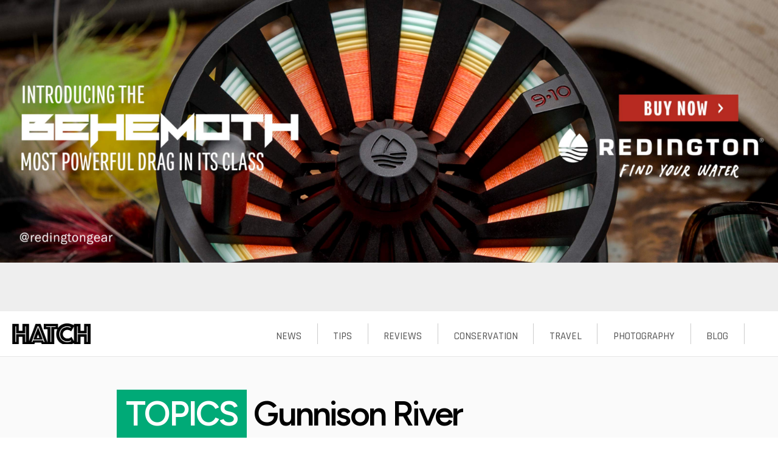

--- FILE ---
content_type: text/html; charset=utf-8
request_url: https://www.hatchmag.com/gunnison-river
body_size: 15192
content:
<!DOCTYPE html>
<!--[if IEMobile 7]><html class="iem7"  lang="en" dir="ltr"><![endif]-->
<!--[if lte IE 6]><html class="lt-ie9 lt-ie8 lt-ie7"  lang="en" dir="ltr"><![endif]-->
<!--[if (IE 7)&(!IEMobile)]><html class="lt-ie9 lt-ie8"  lang="en" dir="ltr"><![endif]-->
<!--[if IE 8]><html class="lt-ie9"  lang="en" dir="ltr"><![endif]-->
<!--[if (gte IE 9)|(gt IEMobile 7)]><!--><html  lang="en" dir="ltr" prefix="content: http://purl.org/rss/1.0/modules/content/ dc: http://purl.org/dc/terms/ foaf: http://xmlns.com/foaf/0.1/ og: http://ogp.me/ns# rdfs: http://www.w3.org/2000/01/rdf-schema# sioc: http://rdfs.org/sioc/ns# sioct: http://rdfs.org/sioc/types# skos: http://www.w3.org/2004/02/skos/core# xsd: http://www.w3.org/2001/XMLSchema#"><!--<![endif]-->

<head>
  <!--[if IE]><![endif]-->
<link rel="dns-prefetch" href="//fonts.googleapis.com" />
<link rel="dns-prefetch" href="//fonts.gstatic.com" />
<link rel="preconnect" href="//fonts.googleapis.com" />
<link rel="preconnect" href="//fonts.gstatic.com" crossorigin="" />
<link rel="dns-prefetch" href="//cdn.jsdelivr.net" />
<link rel="preconnect" href="//cdn.jsdelivr.net" />
<meta charset="utf-8" />
<meta name="generator" content="Drupal 7 (http://drupal.org)" />
<link rel="canonical" href="https://www.hatchmag.com/gunnison-river" />
<link rel="shortlink" href="https://www.hatchmag.com/taxonomy/term/1206" />
<meta property="og:site_name" content="Hatch Magazine - Fly Fishing, etc." />
<meta property="og:title" content="Gunnison River" />
<meta property="og:type" content="article" />
<meta property="og:url" content="https://www.hatchmag.com/gunnison-river" />
<meta name="twitter:card" content="summary" />
<meta name="twitter:url" content="https://www.hatchmag.com/gunnison-river" />
<meta name="twitter:title" content="Gunnison River" />
  <title>TOPICS Gunnison River | Hatch Magazine - Fly Fishing, etc.</title>

      <meta name="MobileOptimized" content="width">
    <meta name="HandheldFriendly" content="true">
    <meta name="viewport" content="width=device-width">
    <meta http-equiv="cleartype" content="on">

  <script>for(var fonts=document.cookie.split("advaggf"),i=0;i<fonts.length;i++){var font=fonts[i].split("="),pos=font[0].indexOf("ont_");-1!==pos&&(window.document.documentElement.className+=" "+font[0].substr(4).replace(/[^a-zA-Z0-9\-]/g,""))}if(void 0!==Storage){fonts=JSON.parse(localStorage.getItem("advagg_fonts"));var current_time=(new Date).getTime();for(var key in fonts)fonts[key]>=current_time&&(window.document.documentElement.className+=" "+key.replace(/[^a-zA-Z0-9\-]/g,""))}</script>
<link type="text/css" rel="stylesheet" href="/sites/default/files/advagg_css/css__9cWqptSUNYq5YedfIwh33VxtugFVWjDdEsblT8GhLKI__iwQqYxBF1SgsHayOn-6Ez4YxLgQuDCkVYxlknHtqd8Y__jYnryiprwUX2GrhH157k9asqjreIaw-H3h45KgBt2Rk.css" media="all" />
<link type="text/css" rel="stylesheet" href="/sites/default/files/advagg_css/css__Lt_R52bozlAoqQerWy-wBiH3L-73iqOC-j-zSYJWfF8__A2dOUzPou41ip_MqS6bLumjZyjkERyOlD_M4rTeHYHk__jYnryiprwUX2GrhH157k9asqjreIaw-H3h45KgBt2Rk.css" media="all" />
<link type="text/css" rel="stylesheet" href="/sites/default/files/advagg_css/css__gsvwvMAoe8QswxXyWUev8P08WtPpb-6nkBxAoPEpNTY__uhU_un9RzYrXSvzWbsiwS3W_e3FZ8rKcVoaQafoSBmU__jYnryiprwUX2GrhH157k9asqjreIaw-H3h45KgBt2Rk.css" media="all" />
<link type="text/css" rel="stylesheet" href="/sites/default/files/advagg_css/css__8G_KhNEQQnr64ryGMSvavmodDUQ7t1rQZk4gl69Ghuo__-VZwo-nOHQ8jOwHBs8iAakXDmGrlSDpOMrchWH61En8__jYnryiprwUX2GrhH157k9asqjreIaw-H3h45KgBt2Rk.css" media="all" />
<link type="text/css" rel="stylesheet" href="/sites/default/files/advagg_css/css__hSIBm4zETtuP0rkXqNXXNlvvzFDoG0RXpkcD3neUMoE__s12-hA5PqVndWEIscoUYSqWo71qfXoRcJgIkxeauuRw__jYnryiprwUX2GrhH157k9asqjreIaw-H3h45KgBt2Rk.css" media="all" />
<link type="text/css" rel="stylesheet" href="/sites/default/files/advagg_css/css__MYl-RVakMLzVFGZ9LKTFxEokh4sB0s8IiATRJmHLpr8__dH0BA1dpd5gF0LbmZpoPOHFfnHs9Le-CTGdV5bHsGdo__jYnryiprwUX2GrhH157k9asqjreIaw-H3h45KgBt2Rk.css" media="all" />
<style>.tb-megamenu.animate .mega>.mega-dropdown-menu,.tb-megamenu.animate.slide .mega>.mega-dropdown-menu>div{transition-delay:.2s;-webkit-transition-delay:.2s;-ms-transition-delay:.2s;-o-transition-delay:.2s;transition-duration:.4s;-webkit-transition-duration:.4s;-ms-transition-duration:.4s;-o-transition-duration:.4s}</style>
  
<!--[if lte IE 9]>
<script src="/sites/default/files/advagg_js/js__2nu-f_-MK33dRIQaWIdLP84wUiGzIZwBgGaMto4f2kY__2pkqXjBO9pMF06nUvX11DkMECNCM7M-5Qm_bWm0bC9k__jYnryiprwUX2GrhH157k9asqjreIaw-H3h45KgBt2Rk.js#ie9-" onload="if(jQuery.isFunction(jQuery.holdReady)){jQuery.holdReady(true);}"></script>
<![endif]-->

<!--[if gt IE 9]>
<script src="/sites/default/files/advagg_js/js__2nu-f_-MK33dRIQaWIdLP84wUiGzIZwBgGaMto4f2kY__2pkqXjBO9pMF06nUvX11DkMECNCM7M-5Qm_bWm0bC9k__jYnryiprwUX2GrhH157k9asqjreIaw-H3h45KgBt2Rk.js#ie10+" defer="defer" onload="if(jQuery.isFunction(jQuery.holdReady)){jQuery.holdReady(true);}"></script>
<![endif]-->

<!--[if !IE]><!-->
<script src="/sites/default/files/advagg_js/js__2nu-f_-MK33dRIQaWIdLP84wUiGzIZwBgGaMto4f2kY__2pkqXjBO9pMF06nUvX11DkMECNCM7M-5Qm_bWm0bC9k__jYnryiprwUX2GrhH157k9asqjreIaw-H3h45KgBt2Rk.js" defer="defer" onload="if(jQuery.isFunction(jQuery.holdReady)){jQuery.holdReady(true);}"></script>
<!--<![endif]-->
<script src="/sites/default/files/advagg_js/js__H5AFmq1RrXKsrazzPq_xPQPy4K0wUKqecPjczzRiTgQ__pvMy9xuoSPQFd66KrT2VKWaMlgLMOpiRiOjd0EZRxs8__jYnryiprwUX2GrhH157k9asqjreIaw-H3h45KgBt2Rk.js" defer="defer" onload="function advagg_mod_1(){advagg_mod_1.count=++advagg_mod_1.count||1;try{if(advagg_mod_1.count<=40){init_drupal_core_settings();advagg_mod_1.count=100}}catch(e){if(advagg_mod_1.count>=40){throw e}else window.setTimeout(advagg_mod_1,1)}}
function advagg_mod_1_check(){if(window.init_drupal_core_settings&&window.jQuery&&window.Drupal){advagg_mod_1()}else window.setTimeout(advagg_mod_1_check,1)};advagg_mod_1_check();"></script>
<script src="/sites/default/files/advagg_js/js__jY3-3CF_aW2-zV7M-ZJG0aboHTCHOpI0LqsoubNNRFI__ejesREnm1g6g1C1vzxgdpPEkJqLOZhnkZRUyolTLKkI__jYnryiprwUX2GrhH157k9asqjreIaw-H3h45KgBt2Rk.js" defer="defer"></script>
<script async="async" src="https://cdn.jsdelivr.net/gh/bramstein/fontfaceobserver@v2.3.0/fontfaceobserver.js"></script>
<script src="/sites/default/files/advagg_js/js__fCruuIeVMFV8Xga1V6YtXH_t4d4qyL1HV2HmXQ1N_Zk__y3uJNjMrk-UUz9riUnY4jl6wIVGTcQKJb32xDfioJfc__jYnryiprwUX2GrhH157k9asqjreIaw-H3h45KgBt2Rk.js" defer="defer" async="async"></script>
<script src="/sites/default/files/advagg_js/js__HxTbhN-HTG8H6pU8ZNTXLhmTeg8fhzG_sbeVLz0gBqU__AdhAFZ5QAk_VrKkFUOCnxJb9ANrhuWlKf15A7QHm14M__jYnryiprwUX2GrhH157k9asqjreIaw-H3h45KgBt2Rk.js" defer="defer" async="async"></script>
<script>function init_drupal_core_settings() {jQuery.extend(Drupal.settings,{"basePath":"\/","pathPrefix":"","ajaxPageState":{"theme":"hatchmag2","theme_token":"aVWKCcanebxmhddSpxW6hi-ZaAnt6td_ZhqS3BVIWDg","jquery_version":"1.10","css":{"modules\/system\/system.base.css":1,"modules\/system\/system.menus.css":1,"modules\/system\/system.messages.css":1,"modules\/system\/system.theme.css":1,"sites\/all\/modules\/comment_notify\/comment_notify.css":1,"modules\/comment\/comment.css":1,"sites\/all\/modules\/date\/date_api\/date.css":1,"modules\/field\/theme\/field.css":1,"sites\/all\/modules\/logintoboggan\/logintoboggan.css":1,"modules\/node\/node.css":1,"sites\/all\/modules\/picture\/picture_wysiwyg.css":1,"modules\/search\/search.css":1,"modules\/user\/user.css":1,"sites\/all\/modules\/views\/css\/views.css":1,"sites\/all\/modules\/ctools\/css\/ctools.css":1,"sites\/all\/modules\/tb_megamenu\/css\/bootstrap.css":1,"sites\/all\/modules\/tb_megamenu\/css\/base.css":1,"sites\/all\/modules\/tb_megamenu\/css\/default.css":1,"sites\/all\/modules\/tb_megamenu\/css\/compatibility.css":1,"sites\/all\/themes\/hatchmag2\/system.menus.css":1,"sites\/all\/themes\/hatchmag2\/system.messages.css":1,"sites\/all\/themes\/hatchmag2\/system.theme.css":1,"sites\/all\/themes\/hatchmag2\/css\/styles.css":1,"sites\/all\/themes\/hatchmag2\/css\/headroom.css":1,"sites\/all\/themes\/hatchmag2\/css\/animate.css":1,"0":1},"js":{"sites\/all\/modules\/waypoints\/waypoints.min.js":1,"sites\/all\/modules\/jquery_update\/replace\/ui\/external\/jquery.cookie.js":1,"sites\/all\/modules\/jquery_update\/replace\/misc\/jquery.form.min.js":1,"sites\/all\/modules\/jquery_update\/js\/jquery_update.js":1,"sites\/all\/modules\/comment_notify\/comment_notify.js":1,"sites\/all\/modules\/views_load_more\/views_load_more.js":1,"sites\/all\/modules\/views\/js\/base.js":1,"misc\/progress.js":1,"sites\/all\/modules\/views\/js\/ajax_view.js":1,"sites\/all\/modules\/tb_megamenu\/js\/tb-megamenu-frontend.js":1,"sites\/all\/modules\/tb_megamenu\/js\/tb-megamenu-touch.js":1,"sites\/all\/themes\/hatchmag2\/js\/webFontLoader.js":1,"sites\/all\/themes\/hatchmag2\/js\/headroom.js\/headroom.js":1,"sites\/all\/themes\/hatchmag2\/js\/headroom-init.js":1,"sites\/all\/themes\/hatchmag2\/js\/collapse-comments.js":1,"sites\/all\/modules\/jquery_update\/replace\/jquery\/1.10\/jquery.min.js":1,"misc\/jquery.once.js":1,"misc\/drupal.js":1,"misc\/ajax.js":1,"https:\/\/cdn.jsdelivr.net\/gh\/bramstein\/fontfaceobserver@v2.3.0\/fontfaceobserver.js":1,"sites\/all\/modules\/picture\/picturefill\/picturefill.min.js":1,"sites\/all\/modules\/picture\/picture.min.js":1,"sites\/all\/modules\/advagg\/advagg_font\/advagg_font.js":1}},"views":{"ajax_path":"\/views\/ajax","ajaxViews":{"views_dom_id:201af1f3b12b43ccf47b59163d5e705c":{"view_name":"taxonomy_term","view_display_id":"page_1","view_args":"1206","view_path":"taxonomy\/term\/1206","view_base_path":"taxonomy\/term\/%","view_dom_id":"201af1f3b12b43ccf47b59163d5e705c","pager_element":"0"}}},"advagg_font":{"helvetica-neue":"Helvetica Neue","crimson-text":"Crimson Text","courier-new":"Courier New","bebas-neue":"Bebas Neue","unica-one":"Unica One","rajdhani":"Rajdhani","figtree":"Figtree"},"advagg_font_storage":1,"advagg_font_cookie":1,"advagg_font_no_fout":0}); 
if(jQuery.isFunction(jQuery.holdReady)){jQuery.holdReady(false);}} if(window.jQuery && window.Drupal){init_drupal_core_settings();}</script>
      <!--[if lt IE 9]>
    <script src="/sites/all/themes/zen/js/html5-respond.js"></script>
    <![endif]-->
      <!--<script src="//use.typekit.net/ftk5ubm.js"></script>-->
<!--<script>try{Typekit.load();}catch(e){}</script>-->
<script>
// Load GPT
 var googletag = googletag || {};
 googletag.cmd = googletag.cmd || [];
 (function(){
   var gads = document.createElement('script');
   gads.async = true;
   var useSSL = 'https:' == document.location.protocol;
   gads.src = (useSSL ? 'https:' : 'http:') +
       '//www.googletagservices.com/tag/js/gpt.js';
   var node = document.getElementsByTagName('script')[0];
   node.parentNode.insertBefore(gads, node);
   })();
</script>
<script>
    var prologueSlot;
    var chapterSlot1;
    var chapterSlot2;
//    var leaderboardSlot;
//    var rectangleSlot;
//    var halfpageSlot;

    googletag.cmd.push(function() {
    /*
     var mapping = googletag.sizeMapping().
    addSize([980, 450], [1600, 540]).
    addSize([0, 0], [420, 530]).
    build();


    leaderboardSlot = googletag.defineSlot('/14439547/HATCHMAG_ATF_LEADERBOARD', [[1600, 540], [420, 530]], 'leaderboard').
    //setTargeting("type", "infinitescroll").
    defineSizeMapping(mapping).
    addService(googletag.pubads());
     */

    prologueSlot = googletag.defineSlot('/14439547/HATCHMAG_ATF_PROLOGUE', ['fluid'], 'prologue').
    addService(googletag.pubads());

    chapterSlot1 = googletag.defineSlot('/14439547/HATCHMAG_CHAPTER1', ['fluid'], 'chapter1').
    addService(googletag.pubads());

    chapterSlot2 = googletag.defineSlot('/14439547/HATCHMAG_CHAPTER2', ['fluid'], 'chapter2').
    addService(googletag.pubads());

//    rectangleSlot = googletag.defineSlot('/14439547/HATCHMAG_ATF_RECTANGLE', [300, 250], 'rectangle').
//    addService(googletag.pubads());

//    halfpageSlot = googletag.defineSlot('/14439547/HATCHMAG_ATF_HALFPAGE', [300, 600], 'halfpage').
//    addService(googletag.pubads());


    // Infinite scroll requires SRA
    googletag.pubads().enableSingleRequest();

    // Disable initial load, we will use refresh() to fetch ads.
    // Calling this function means that display() calls just
    // register the slot as ready, but do not fetch ads for it.
    googletag.pubads().disableInitialLoad();

    // Enable services
    googletag.enableServices();
 });

// Function to generate unique names for slots
var nextSlotId = 1;
function generateNextSlotName() {
    var id = nextSlotId++;
    return 'adslot' + id;
}

// create array for storing virtual pageview triggers
// so we can be sure we only send them once
var pvTriggers = new Array();

</script>
<!-- analytics START -->
<script>
  (function(i,s,o,g,r,a,m){i['GoogleAnalyticsObject']=r;i[r]=i[r]||function(){
        (i[r].q=i[r].q||[]).push(arguments)},i[r].l=1*new Date();a=s.createElement(o),
              m=s.getElementsByTagName(o)[0];a.async=1;a.src=g;m.parentNode.insertBefore(a,m)
                })(window,document,'script','//www.google-analytics.com/analytics.js','ga');

  ga('create', 'UA-1029401-13', 'auto');
  ga('send', 'pageview');

</script>
<!-- analytics END -->
<script defer id="mcjs">!function(c,h,i,m,p){m=c.createElement(h),p=c.getElementsByTagName(h)[0],m.async=1,m.src=i,p.parentNode.insertBefore(m,p)}(document,"script","https://chimpstatic.com/mcjs-connected/js/users/ad1f0976aca30576e51337a51/bfb86fc78631631c238cbe24b.js");</script>
</head>
<body class="html not-front not-logged-in no-sidebars page-taxonomy page-taxonomy-term page-taxonomy-term- page-taxonomy-term-1206 section-gunnison-river page-views" >
      <p id="skip-link">
      <a href="#main-menu" class="element-invisible element-focusable">Jump to navigation</a>
    </p>
      
<div id="page">
  <header class="header" id="header" role="banner" rel="mod">
    <!--<div id="leaderboard" class="ad-leaderboard"></div>-->
    <div class="ad-prologue"><img src="/images/ads/prologue-ex3.jpg" /></div>
    
    
        
  </header>

  <div id="main">
                         <div id="content" class="column" role="main">
                  <a id="main-content"></a>
                    <h1 class="page__title title" id="page-title"><span>TOPICS</span> Gunnison River</h1>
                 <div class="page-body">
                              


<div class="view view-taxonomy-term view-id-taxonomy_term view-display-id-page_1 taxonomy-term view-dom-id-201af1f3b12b43ccf47b59163d5e705c">
        
  
  
      <div class="view-content">
        <div class="views-row views-row-1 views-row-odd views-row-first">
      
  <div class="views-field views-field-field-image">        <div class="field-content"><a href="/articles/4-underrated-western-trout-towns/7716105"><img typeof="foaf:Image" src="https://www.hatchmag.com/sites/default/files/styles/medium/public/field/image/35064416024_7f9117b955_o.jpg?itok=ghSx-Nsd" width="220" height="147" alt="Lower Green River Lake" title="Lower Green River Lake near Pinedale, Wyoming (photo: Bridger Teton National Forest)." /></a></div>  </div>  
  <div class="views-field views-field-title">        <span class="field-content"><a href="/articles/4-underrated-western-trout-towns/7716105">4 underrated Western trout towns</a></span>  </div>  
  <div class="views-field views-field-field-subtitle">        <div class="field-content"><a href="/articles/4-underrated-western-trout-towns/7716105">These fishy gems are too often overlooked by traveling anglers</a></div>  </div>  </div>
  <div class="views-row views-row-2 views-row-even">
      
  <div class="views-field views-field-field-image">        <div class="field-content"><a href="/articles/lake-trout-underappreciated-target-fly-anglers/7715755"><img typeof="foaf:Image" src="https://www.hatchmag.com/sites/default/files/styles/medium/public/field/image/PXL_20230622_190227398.PORTRAIT.jpg?itok=xXi_Aau-" width="220" height="124" alt="lake trout" title="Photo: Chris Hunt" /></a></div>  </div>  
  <div class="views-field views-field-title">        <span class="field-content"><a href="/articles/lake-trout-underappreciated-target-fly-anglers/7715755">Lake trout: An underappreciated target for fly anglers</a></span>  </div>  
  <div class="views-field views-field-field-subtitle">        <div class="field-content"><a href="/articles/lake-trout-underappreciated-target-fly-anglers/7715755">Fly anglers should take another look at the oft-maligned lake trout</a></div>  </div>  </div>
  <div class="views-row views-row-3 views-row-odd views-row-last">
      
  <div class="views-field views-field-field-image">        <div class="field-content"><a href="/articles/gold-medal-fisheries-take-booby-prize-access/7715638"><img typeof="foaf:Image" src="https://www.hatchmag.com/sites/default/files/styles/medium/public/field/image/IMG_3853.jpg?itok=LV7Vagq6" width="220" height="165" alt="gunnison river fly fishing colorado" title="Photo: Justin Forman" /></a></div>  </div>  
  <div class="views-field views-field-title">        <span class="field-content"><a href="/articles/gold-medal-fisheries-take-booby-prize-access/7715638">Gold medal fisheries take the booby prize for access</a></span>  </div>  
  <div class="views-field views-field-field-subtitle">        <div class="field-content"><a href="/articles/gold-medal-fisheries-take-booby-prize-access/7715638">The Gunnison and Taylor Rivers, recently designated as gold medal fisheries, suffer from significant access issues</a></div>  </div>  </div>
    </div>
  
  
  
  
  
  
</div><div id="block-block-31" class="block block-block mailchimp-signup-nodefooter last even">

      
  <!-- Begin Mailchimp Signup Form --><link href="//cdn-images.mailchimp.com/embedcode/classic-10_7.css" rel="stylesheet" type="text/css" /><style type="text/css">
<!--/*--><![CDATA[/* ><!--*/

@import url('https://fonts.googleapis.com/css2?family=Bebas+Neue&family=Libre+Barcode+128+Text&family=Unica+One&display=swap');
	#mc_embed_signup{background:#fff; clear:left; font:14px Helvetica,Arial,sans-serif; }
	/* Add your own Mailchimp form style overrides in your site stylesheet or in this style block.
	   We recommend moving this block and the preceding CSS link to the HEAD of your HTML file. */

#mce-error-response { 
  display: none !important;
  height: 0px !important;
  margin-left: -9000px;
}

.mc_embed_signup_container {
  margin-top: 30px;
  margin-bottom: 60px;
  border-width: 14px 0px 0px 0px;
  border-style: solid;
  border-color:  #000;
  background-color: #fafafa !important;
}

#mc_embed_signup, #mc_embed_signup form {
  padding: 0px !important;
  margin: 0px !important;
}

#mc_embed_signup h1, #mc_embed_signup h2, #mc_embed_signup h3, #mc_embed_signup h4, #mc_embed_signup .mc-field-group, #mc_embed_signup .threedollar {
  padding: 0px 2% 5px 2%;
  margin: 0px;
  line-height: 1em;
  font-family: 'Unica One', serif !important;
  text-transform: uppercase;
  background-color: #fafafa !important;
  font-weight: 400;
}

#mc_embed_signup .threedollar .dollarsign {
  font-size: 8rem;
  line-height: 1.8em;
  vertical-align: top;
}

#mc_embed_signup a.subscribe {
    background-color: #fff;
    color: #000;
    border: 1px solid black;
    border-radius: 0px;
}

#mc_embed_signup .threedollar {
  margin-top: 20px;
  padding-top: 5px;
  padding-bottom: 0px;
  color: black;
  font-size: 15em;
  font-family: 'Bebas Neue', helvetica !important;
  float: right;
}

#mc_embed_signup h1 {
  display: inline-block !important;
  color: black !important;
  font-size: 2em !important;
  font-family: 'Libre Barcode 128 Text', helvetica !important;
}

#mc_embed_signup h2 {
  padding-top: 5px !important;
  padding-bottom: 0px !important;
  color: black !important;
  font-size: 3em !important;
  font-family: 'Bebas Neue', helvetica !important;
  padding: 0px 2% 5px 2% !important;
  margin: 0px !important;
  font-weight: 400 !important;
}

#mc_embed_signup h3 {
  color: #333 !important;
  font-size: 2em !important;
}

#mc_embed_signup h4 {
  color: #666 !important;
  font-size: 1.5em !important;
}

#mc_embed_signup {
  margin-top: -14px !important;
  width: 85% !important;
  background-color: transparent !important;
  margin-left: 3% !important;
}

.mc-field-group input {
  border-radius: 0px !important;
  border-color: #222 !important;
  height: 35px !important;
  clear: none !important;
  float: left;
}

.mc-field-group input.email {
  width: 50% !important;
}

.mc-field-group input.subscribe {
    width: 120px !important;
    margin-left: 4px !important;
    padding-right: 5px !important;
    line-height: 16px !important;
    float: left !important;
    border: 1px solid #111 !important;
    border-radius: 0px !important;
    background-color: #fff !important;
    color: black !important;
}


/*--><!]]>*/
</style><div class="mc_embed_signup_container">
<div id="mc_embed_signup">
<form action="https://hatchmag.us3.list-manage.com/subscribe/post?u=ad1f0976aca30576e51337a51&amp;id=deff4c33ec&amp;SIGNUP=node_footer_join" method="post" id="mc-embedded-subscribe-form" name="mc-embedded-subscribe-form" class="validate" target="_blank" novalidate="">
<div id="mc_embed_signup_scroll">
<div class="threedollar"><span class="dollarsign">$</span>3</div>
<h1>HATCH MAGAZINE</h1>
<h2>Enjoying your reading?</h2>
<h3>Support from readers like you helps make our award-winning content possible.</h3>
<h4>Become a Hatch Magazine sustainer for as little as $3.</h4>
<div class="mc-field-group">
	<a href="https://www.hatchmag.com/become-hatch-magazine-sustainer?utm_source=hatchmag&amp;utm_medium=callout&amp;utm_campaign=3dollar_nodefooter" target="_blank" name="subscribe" id="mc-embedded-subscribe" class="button subscribe">→  SHOW ME HOW</a>
       </div>
<div id="mce-responses" class="clear">
<div class="response" id="mce-error-response" style="display:none"></div>
<div class="response" id="mce-success-response" style="display:none"></div>
</div>
<!-- real people should not fill this in and expect good things - do not remove this or risk form bot signups--><div style="position: absolute; left: -5000px;" aria-hidden="true"><input type="text" name="b_ad1f0976aca30576e51337a51_deff4c33ec" tabindex="-1" value="" /></div>
</div>
</form>
</div>
</div>
<!--End mc_embed_signup-->
</div>
            </div>
    </div>

    <div id="navigation">

      
        <div class="region region-navigation">
    <div id="block-tb-megamenu-main-menu" class="block block-tb-megamenu first last odd">

      
  <div  data-duration="400" data-delay="200" id="tb-megamenu-main-menu" class="tb-megamenu tb-megamenu-main-menu animate fading">
      <button data-target=".nav-collapse" data-toggle="collapse" class="btn btn-navbar tb-megamenu-button" type="button">
      <i class="fa fa-reorder"></i>
    </button>
    <div class="nav-collapse ">
    <ul  class="tb-megamenu-nav nav level-0 items-9">
  <li  data-id="1394" data-level="1" data-type="menu_item" data-class="" data-xicon="" data-caption="" data-alignsub="" data-group="0" data-hidewcol="0" data-hidesub="0" class="tb-megamenu-item level-1 mega">
  <a href="/search"  title="Search the hatchmag.com archives." class="fa fa-search" style="font-family: FontAwesome !important">
        
    &nbsp;          </a>
  </li>

<li  data-id="709" data-level="1" data-type="menu_item" data-class="" data-xicon="" data-caption="" data-alignsub="justify" data-group="0" data-hidewcol="1" data-hidesub="0" class="tb-megamenu-item level-1 mega mega-align-justify sub-hidden-collapse dropdown">
  <a href="/blog"  class="dropdown-toggle" title="the hatch mag blog">
        
    BLOG          </a>
  <div  data-class="droprow" data-width="" class="tb-megamenu-submenu droprow dropdown-menu mega-dropdown-menu nav-child">
  <div class="mega-dropdown-inner">
    <div  class="tb-megamenu-row row-fluid">
  <div  data-showblocktitle="1" data-class="" data-width="6" data-hidewcol="" id="tb-megamenu-column-1" class="tb-megamenu-column span6  mega-col-nav">
  <div class="tb-megamenu-column-inner mega-inner clearfix">
        <div  data-type="block" data-block="views--megamenu_views-block_10" class="tb-megamenu-block tb-block tb-megamenu-block">
  <div class="block-inner">
    <div id="block-views-megamenu-views-block-10" class="block block-views first odd">

        <h2 class="block__title block-title">Latest Blog Post</h2>
    
  <div class="view view-megamenu-views view-id-megamenu_views view-display-id-block_10 megamenu-latest view-dom-id-0e514e4edbd3cd8bd2b4b709b7a7f97a">
        
  
  
      <div class="view-content">
        <div class="views-row views-row-1 views-row-odd views-row-first views-row-last">
      
  <div class="views-field views-field-field-image">        <div class="field-content"><a href="/blog/bedazzled-angler/7716215"><img typeof="foaf:Image" src="https://www.hatchmag.com/sites/default/files/styles/gallery_small/public/DSCF6859-2.jpg?itok=5EldM0W7" width="300" height="200" alt="car fly fishing stickers" title="Photo: Clark Adams." /></a></div>  </div>  
  <div class="views-field views-field-title">        <span class="field-content"><a href="/blog/bedazzled-angler/7716215">The bedazzled angler</a></span>  </div>  
  <div class="views-field views-field-body">        <div class="field-content"><p>They sit in a forgotten drawer in my tying desk, intermingling with odd-sized hooks, old fly boxes, and other ephemera that have eddied into this backwater over time. Some...</div>  </div>  
  <div class="views-field views-field-view-node">        <span class="field-content"><a href="/blog/bedazzled-angler/7716215">view blog post</a></span>  </div>  </div>
    </div>
  
  
  
  
  
  
</div>
</div>
  </div>
</div>
  </div>
</div>

<div  data-showblocktitle="1" data-class="" data-width="3" data-hidewcol="" id="tb-megamenu-column-2" class="tb-megamenu-column span3  mega-col-nav">
  <div class="tb-megamenu-column-inner mega-inner clearfix">
        <div  data-type="block" data-block="views--megamenu_views-block_11" class="tb-megamenu-block tb-block tb-megamenu-block">
  <div class="block-inner">
    <div id="block-views-megamenu-views-block-11" class="block block-views even">

        <h2 class="block__title block-title">More Blog Posts</h2>
    
  <div class="view view-megamenu-views view-id-megamenu_views view-display-id-block_11 megamenu-more view-dom-id-5cbb49b6db30745ca5c22672a8683d02">
        
  
  
      <div class="view-content">
      <table class="views-view-grid cols-4">
  
  <tbody>
          <tr class="row-1 row-first row-last">
                  <td class="col-1 col-first">
              
  <div class="views-field views-field-field-image">        <div class="field-content"><a href="/blog/water-we-are-talking-about/7716187"><img typeof="foaf:Image" src="https://www.hatchmag.com/sites/default/files/styles/gallery_thumbnail/public/26996619109_206352c458_o.jpg?itok=90vgkFBZ" width="110" height="110" alt="lolo national forest" title="Lolo National Forest in Montana (photo: Aubree Benson / cc2.0)." /></a></div>  </div>  
  <div class="views-field views-field-title">        <span class="field-content"><a href="/blog/water-we-are-talking-about/7716187">This is water we are talking about</a></span>  </div>          </td>
                  <td class="col-2 col-last">
              
  <div class="views-field views-field-field-image">        <div class="field-content"><a href="/blog/get-stand/7716178"><img typeof="foaf:Image" src="https://www.hatchmag.com/sites/default/files/styles/gallery_thumbnail/public/_MG_7308.jpg?itok=aLMcZ3M0" width="110" height="110" alt="deschutes river oregon - steelhead fishing" title="Photo: Chad Shmukler." /></a></div>  </div>  
  <div class="views-field views-field-title">        <span class="field-content"><a href="/blog/get-stand/7716178">Get up, stand up</a></span>  </div>          </td>
              </tr>
      </tbody>
</table>
    </div>
  
  
  
  
  
  
</div>
</div>
  </div>
</div>
  </div>
</div>

<div  data-showblocktitle="1" data-class="" data-width="3" data-hidewcol="" id="tb-megamenu-column-3" class="tb-megamenu-column span3  mega-col-nav">
  <div class="tb-megamenu-column-inner mega-inner clearfix">
        <div  data-type="block" data-block="views--megamenu_views-block_20" class="tb-megamenu-block tb-block tb-megamenu-block">
  <div class="block-inner">
    <div id="block-views-megamenu-views-block-20" class="block block-views odd">

        <h2 class="block__title block-title">From the Archives</h2>
    
  <div class="view view-megamenu-views view-id-megamenu_views view-display-id-block_20 megamenu-archive view-dom-id-b9b402f5f3890afd17e823457eece4b2">
        
  
  
      <div class="view-content">
      <table class="views-view-grid cols-4">
  
  <tbody>
          <tr class="row-1 row-first row-last">
                  <td class="col-1 col-first">
              
  <div class="views-field views-field-field-image">        <div class="field-content"><a href="/blog/faster-isnt-always-better-even-flats/7716069"><img typeof="foaf:Image" src="https://www.hatchmag.com/sites/default/files/styles/gallery_thumbnail/public/_MG_5103.jpg?itok=0AmOkJR2" width="110" height="110" alt="bahamas flats fishing" title="Photo: Chad Shmukler" /></a></div>  </div>  
  <div class="views-field views-field-title">        <span class="field-content"><a href="/blog/faster-isnt-always-better-even-flats/7716069">Faster isn&#039;t always better, even on the flats</a></span>  </div>          </td>
                  <td class="col-2 col-last">
              
  <div class="views-field views-field-field-image">        <div class="field-content"><a href="/blog/have-we-taken-our-love-native-trout-too-far/7715867"><img typeof="foaf:Image" src="https://www.hatchmag.com/sites/default/files/styles/gallery_thumbnail/public/0E7A0489.jpg?itok=uAmy0hOj" width="110" height="110" alt="dark sided brown trout" title="A wild, wonderful brown trout swimming in non-native waters (photo: Chad Shmukler)." /></a></div>  </div>  
  <div class="views-field views-field-title">        <span class="field-content"><a href="/blog/have-we-taken-our-love-native-trout-too-far/7715867">Have we taken our love for native trout too far?</a></span>  </div>          </td>
              </tr>
      </tbody>
</table>
    </div>
  
  
  
  
  
  
</div>
</div>
  </div>
</div>
  </div>
</div>
</div>
  </div>
</div>
</li>

<li  data-id="711" data-level="1" data-type="menu_item" data-class="" data-xicon="" data-caption="" data-alignsub="justify" data-group="0" data-hidewcol="1" data-hidesub="0" class="tb-megamenu-item level-1 mega mega-align-justify sub-hidden-collapse dropdown">
  <a href="/photography"  class="dropdown-toggle" title="fly fishing photography">
        
    PHOTOGRAPHY          </a>
  <div  data-class="droprow" data-width="" class="tb-megamenu-submenu droprow dropdown-menu mega-dropdown-menu nav-child">
  <div class="mega-dropdown-inner">
    <div  class="tb-megamenu-row row-fluid">
  <div  data-showblocktitle="1" data-class="" data-width="6" data-hidewcol="1" id="tb-megamenu-column-4" class="tb-megamenu-column span6  mega-col-nav  hidden-collapse">
  <div class="tb-megamenu-column-inner mega-inner clearfix">
        <div  data-type="block" data-block="views--megamenu_views-menu_latest" class="tb-megamenu-block tb-block tb-megamenu-block">
  <div class="block-inner">
    <div id="block-views-megamenu-views-menu-latest" class="block block-views even">

        <h2 class="block__title block-title">Latest Photography</h2>
    
  <div class="view view-megamenu-views view-id-megamenu_views view-display-id-menu_latest megamenu-latest view-dom-id-f840734b649d5fb7cd5712f1a46f81ef">
        
  
  
      <div class="view-content">
        <div class="views-row views-row-1 views-row-odd views-row-first views-row-last">
      
  <div class="views-field views-field-field-image-lrg">        <div class="field-content"></div>  </div>  
  <div class="views-field views-field-field-short-title latest-title">        <div class="field-content"></div>  </div>  
  <div class="views-field views-field-body">        <div class="field-content"><p><em>Words: Todd Tanner.   Images: Tim Romano and Jeremy Roberts.</em></p>
<p>There are days when I’m not convinced our society can tell the difference between a blessing...</div>  </div>  
  <div class="views-field views-field-view-node">        <span class="field-content"><a href="/articles/year-school-trout/7715673">view gallery</a></span>  </div>  </div>
    </div>
  
  
  
  
  
  
</div>
</div>
  </div>
</div>
  </div>
</div>

<div  data-showblocktitle="1" data-class="" data-width="3" data-hidewcol="" id="tb-megamenu-column-5" class="tb-megamenu-column span3  mega-col-nav">
  <div class="tb-megamenu-column-inner mega-inner clearfix">
        <div  data-type="block" data-block="views--megamenu_views-block_2" class="tb-megamenu-block tb-block tb-megamenu-block">
  <div class="block-inner">
    <div id="block-views-megamenu-views-block-2" class="block block-views odd">

        <h2 class="block__title block-title">More Photography</h2>
    
  <div class="view view-megamenu-views view-id-megamenu_views view-display-id-block_2 megamenu-more view-dom-id-76c1adddf4c67d6220405bc9d38478a5">
        
  
  
      <div class="view-content">
      <table class="views-view-grid cols-4">
  
  <tbody>
          <tr class="row-1 row-first row-last">
                  <td class="col-1 col-first">
              
  <div class="views-field views-field-field-image-lrg">        <div class="field-content"></div>  </div>  
  <div class="views-field views-field-field-short-title">        <div class="field-content"></div>  </div>          </td>
                  <td class="col-2 col-last">
              
  <div class="views-field views-field-field-image-lrg">        <div class="field-content"></div>  </div>  
  <div class="views-field views-field-field-short-title">        <div class="field-content"></div>  </div>          </td>
              </tr>
      </tbody>
</table>
    </div>
  
  
  
  
  
  
</div>
</div>
  </div>
</div>
  </div>
</div>

<div  data-showblocktitle="1" data-class="" data-width="3" data-hidewcol="" id="tb-megamenu-column-6" class="tb-megamenu-column span3  mega-col-nav">
  <div class="tb-megamenu-column-inner mega-inner clearfix">
        <div  data-type="block" data-block="views--megamenu_views-block_14" class="tb-megamenu-block tb-block tb-megamenu-block">
  <div class="block-inner">
    <div id="block-views-megamenu-views-block-14" class="block block-views even">

        <h2 class="block__title block-title">From the Archives</h2>
    
  <div class="view view-megamenu-views view-id-megamenu_views view-display-id-block_14 megamenu-archive view-dom-id-8715d18b59a687f3e2dee43be1f6aa5b">
        
  
  
      <div class="view-content">
      <table class="views-view-grid cols-4">
  
  <tbody>
          <tr class="row-1 row-first row-last">
                  <td class="col-1 col-first">
              
  <div class="views-field views-field-field-image-lrg">        <div class="field-content"></div>  </div>  
  <div class="views-field views-field-field-short-title">        <div class="field-content"></div>  </div>          </td>
                  <td class="col-2 col-last">
              
  <div class="views-field views-field-field-image-lrg">        <div class="field-content"><a href="/photo/missouri-river-rowdies"><img typeof="foaf:Image" src="https://www.hatchmag.com/sites/default/files/styles/gallery_thumbnail/public/missouri-river-rowdies-999.jpg?itok=oF-wMe9Y" width="110" height="110" alt="" /></a></div>  </div>  
  <div class="views-field views-field-field-short-title">        <div class="field-content"><a href="/photo/missouri-river-rowdies">Missouri River Rowdies</a></div>  </div>          </td>
              </tr>
      </tbody>
</table>
    </div>
  
  
  
  
  
  
</div>
</div>
  </div>
</div>
  </div>
</div>
</div>
  </div>
</div>
</li>

<li  data-id="1609" data-level="1" data-type="menu_item" data-class="" data-xicon="" data-caption="" data-alignsub="justify" data-group="0" data-hidewcol="1" data-hidesub="0" class="tb-megamenu-item level-1 mega mega-align-justify sub-hidden-collapse dropdown">
  <a href="/travel"  class="dropdown-toggle">
        
    TRAVEL          </a>
  <div  data-class="droprow" data-width="" class="tb-megamenu-submenu droprow dropdown-menu mega-dropdown-menu nav-child">
  <div class="mega-dropdown-inner">
    <div  class="tb-megamenu-row row-fluid">
  <div  data-showblocktitle="1" data-class="" data-width="6" data-hidewcol="" id="tb-megamenu-column-7" class="tb-megamenu-column span6  mega-col-nav">
  <div class="tb-megamenu-column-inner mega-inner clearfix">
        <div  data-type="block" data-block="views--megamenu_views-block_12" class="tb-megamenu-block tb-block tb-megamenu-block">
  <div class="block-inner">
    <div id="block-views-megamenu-views-block-12" class="block block-views odd">

        <h2 class="block__title block-title">Latest Travel</h2>
    
  <div class="view view-megamenu-views view-id-megamenu_views view-display-id-block_12 megamenu-latest view-dom-id-7b1d5921b57580ba844576747a25cece">
        
  
  
      <div class="view-content">
        <div class="views-row views-row-1 views-row-odd views-row-first views-row-last">
      
  <div class="views-field views-field-field-image">        <div class="field-content"><a href="/articles/fall-fly-fishing-patagonia/7716226"><img typeof="foaf:Image" src="https://www.hatchmag.com/sites/default/files/styles/gallery_small/public/field/image/0Q1B0079_0_0.jpg?itok=jZCBgGR3" width="300" height="200" alt="Fall on Argentina&#039;s Rio Traful" title="Fall on Argentina&#039;s Rio Traful (photo: Chad Shmukler)." /></a></div>  </div>  
  <div class="views-field views-field-title">        <span class="field-content"><a href="/articles/fall-fly-fishing-patagonia/7716226">Fall fly fishing in Patagonia</a></span>  </div>  
  <div class="views-field views-field-body">        <span class="field-content"><p>As I get a little older and spend more time traveling to fish for trout (which might seem silly, seeing as how I live in one of the troutiest corners of the country), I’m...</span>  </div>  
  <div class="views-field views-field-view-node">        <span class="field-content"><a href="/articles/fall-fly-fishing-patagonia/7716226">view article</a></span>  </div>  </div>
    </div>
  
  
  
  
  
  
</div>
</div>
  </div>
</div>
  </div>
</div>

<div  data-showblocktitle="1" data-class="" data-width="3" data-hidewcol="" id="tb-megamenu-column-8" class="tb-megamenu-column span3  mega-col-nav">
  <div class="tb-megamenu-column-inner mega-inner clearfix">
        <div  data-type="block" data-block="views--megamenu_views-block_13" class="tb-megamenu-block tb-block tb-megamenu-block">
  <div class="block-inner">
    <div id="block-views-megamenu-views-block-13" class="block block-views even">

        <h2 class="block__title block-title">More Travel</h2>
    
  <div class="view view-megamenu-views view-id-megamenu_views view-display-id-block_13 megamenu-more view-dom-id-93533cfdfbf09662cd85d28bc9b8b9d0">
        
  
  
      <div class="view-content">
      <table class="views-view-grid cols-4">
  
  <tbody>
          <tr class="row-1 row-first row-last">
                  <td class="col-1 col-first">
              
  <div class="views-field views-field-field-image">        <div class="field-content"><a href="/articles/top-10-stories-2025/7716223"><img typeof="foaf:Image" src="https://www.hatchmag.com/sites/default/files/styles/gallery_thumbnail/public/field/image/_84A8231-3.jpg?itok=QIl_i9QG" width="110" height="110" alt="icelandic brown trout" title="A stunning brown trout from Iceland&#039;s Blanda River (photo: Earl Harper)." /></a></div>  </div>  
  <div class="views-field views-field-title">        <span class="field-content"><a href="/articles/top-10-stories-2025/7716223">The top 10 stories of 2025</a></span>  </div>          </td>
                  <td class="col-2 col-last">
              
  <div class="views-field views-field-field-image">        <div class="field-content"><a href="/articles/sight-casting-or-blind-casting-new-zealand-take/7716214"><img typeof="foaf:Image" src="https://www.hatchmag.com/sites/default/files/styles/gallery_thumbnail/public/field/image/0E7A8412.jpg?itok=wDWyTgZg" width="110" height="110" alt="new zealand river fly fishing brown trout" title="Guide Chris Williams scans a New Zealand river for a brown trout hiding in &quot;plain&quot; sight (photo: Chad Shmukler)." /></a></div>  </div>  
  <div class="views-field views-field-title">        <span class="field-content"><a href="/articles/sight-casting-or-blind-casting-new-zealand-take/7716214">Sight-casting or blind-casting: A New Zealand take</a></span>  </div>          </td>
              </tr>
      </tbody>
</table>
    </div>
  
  
  
  
  
  
</div>
</div>
  </div>
</div>
  </div>
</div>

<div  data-showblocktitle="1" data-class="" data-width="3" data-hidewcol="" id="tb-megamenu-column-9" class="tb-megamenu-column span3  mega-col-nav">
  <div class="tb-megamenu-column-inner mega-inner clearfix">
        <div  data-type="block" data-block="views--megamenu_views-block_16" class="tb-megamenu-block tb-block tb-megamenu-block">
  <div class="block-inner">
    <div id="block-views-megamenu-views-block-16" class="block block-views odd">

        <h2 class="block__title block-title">From the Archives</h2>
    
  <div class="view view-megamenu-views view-id-megamenu_views view-display-id-block_16 megamenu-archive view-dom-id-2b74c37919dd390d8800864e3e3014a5">
        
  
  
      <div class="view-content">
      <table class="views-view-grid cols-4">
  
  <tbody>
          <tr class="row-1 row-first row-last">
                  <td class="col-1 col-first">
              
  <div class="views-field views-field-field-image">        <div class="field-content"><a href="/articles/chasing-drakes/7715072"><img typeof="foaf:Image" src="https://www.hatchmag.com/sites/default/files/styles/gallery_thumbnail/public/field/image/DSCF3009-2.jpg?itok=ZxnsrtL1" width="110" height="110" alt="Green Drake Mayfly on fly rod" title="Photo: Chris Hunt" /></a></div>  </div>  
  <div class="views-field views-field-title">        <span class="field-content"><a href="/articles/chasing-drakes/7715072">Chasing the drakes</a></span>  </div>          </td>
                  <td class="col-2 col-last">
              
  <div class="views-field views-field-field-image">        <div class="field-content"><a href="/articles/new-zealand-last-part-ii/7712411"><img typeof="foaf:Image" src="https://www.hatchmag.com/sites/default/files/styles/gallery_thumbnail/public/field/image/nz-atlast-4.jpg?itok=yw8l1bdh" width="110" height="110" alt="New Zealand rainbow trout." title="Guide Brent Piri with a silvery New Zealand rainbow trout." /></a></div>  </div>  
  <div class="views-field views-field-title">        <span class="field-content"><a href="/articles/new-zealand-last-part-ii/7712411">New Zealand at last - Part II</a></span>  </div>          </td>
              </tr>
      </tbody>
</table>
    </div>
  
  
  
  
  
  
</div>
</div>
  </div>
</div>
  </div>
</div>
</div>
  </div>
</div>
</li>

<li  data-id="1608" data-level="1" data-type="menu_item" data-class="" data-xicon="" data-caption="" data-alignsub="justify" data-group="0" data-hidewcol="1" data-hidesub="0" class="tb-megamenu-item level-1 mega mega-align-justify sub-hidden-collapse dropdown">
  <a href="/conservation"  class="dropdown-toggle" title="CONSERVATION">
        
    CONSERVATION          </a>
  <div  data-class="droprow" data-width="" class="tb-megamenu-submenu droprow dropdown-menu mega-dropdown-menu nav-child">
  <div class="mega-dropdown-inner">
    <div  class="tb-megamenu-row row-fluid">
  <div  data-showblocktitle="1" data-class="" data-width="6" data-hidewcol="" id="tb-megamenu-column-10" class="tb-megamenu-column span6  mega-col-nav">
  <div class="tb-megamenu-column-inner mega-inner clearfix">
        <div  data-type="block" data-block="views--megamenu_views-block_6" class="tb-megamenu-block tb-block tb-megamenu-block">
  <div class="block-inner">
    <div id="block-views-megamenu-views-block-6" class="block block-views even">

        <h2 class="block__title block-title">Latest Conservation</h2>
    
  <div class="view view-megamenu-views view-id-megamenu_views view-display-id-block_6 megamenu-latest view-dom-id-957a9086f1a5bbea65a972a052a86b34">
        
  
  
      <div class="view-content">
        <div class="views-row views-row-1 views-row-odd views-row-first views-row-last">
      
  <div class="views-field views-field-field-image">        <div class="field-content"><a href="/articles/top-10-stories-2025/7716223"><img typeof="foaf:Image" src="https://www.hatchmag.com/sites/default/files/styles/gallery_small/public/field/image/_84A8231-3.jpg?itok=U5AskhQe" width="300" height="200" alt="icelandic brown trout" title="A stunning brown trout from Iceland&#039;s Blanda River (photo: Earl Harper)." /></a></div>  </div>  
  <div class="views-field views-field-title">        <span class="field-content"><a href="/articles/top-10-stories-2025/7716223">The top 10 stories of 2025</a></span>  </div>  
  <div class="views-field views-field-body">        <div class="field-content"><p>Another year is in the books and this one’s a bit of a milestone — our fifteenth. As is our annual custom, we're taking a look back at which Hatch Magazine stories...</div>  </div>  
  <div class="views-field views-field-view-node">        <span class="field-content"><a href="/articles/top-10-stories-2025/7716223">view article</a></span>  </div>  </div>
    </div>
  
  
  
  
  
  
</div>
</div>
  </div>
</div>
  </div>
</div>

<div  data-showblocktitle="1" data-class="" data-width="3" data-hidewcol="" id="tb-megamenu-column-11" class="tb-megamenu-column span3  mega-col-nav">
  <div class="tb-megamenu-column-inner mega-inner clearfix">
        <div  data-type="block" data-block="views--megamenu_views-block_7" class="tb-megamenu-block tb-block tb-megamenu-block">
  <div class="block-inner">
    <div id="block-views-megamenu-views-block-7" class="block block-views odd">

        <h2 class="block__title block-title">More Conservation</h2>
    
  <div class="view view-megamenu-views view-id-megamenu_views view-display-id-block_7 megamenu-more view-dom-id-0c088d40efb0bbeae2196f90baa95526">
        
  
  
      <div class="view-content">
      <table class="views-view-grid cols-4">
  
  <tbody>
          <tr class="row-1 row-first row-last">
                  <td class="col-1 col-first">
              
  <div class="views-field views-field-field-image">        <div class="field-content"><a href="/articles/trump-green-lights-ambler-road-whats-stake/7716219"><img typeof="foaf:Image" src="https://www.hatchmag.com/sites/default/files/styles/gallery_thumbnail/public/field/image/tambler.jpg?itok=_y9N8klN" width="110" height="110" alt="trump signs order to approve ambler road project" title="President Donald Trump, flanked by Secretary of Energy Chris Wright and Secretary of the Interior Doug Burgum, signs an Executive Order approving the Ambler Road Project in Alaska, Monday, October 6, 2025, in the Oval Office. (Official White House Photo by Joyce N. Boghosian)" /></a></div>  </div>  
  <div class="views-field views-field-title">        <span class="field-content"><a href="/articles/trump-green-lights-ambler-road-whats-stake/7716219">As Trump green-lights Ambler Road, what&#039;s at stake?</a></span>  </div>          </td>
                  <td class="col-2 col-last">
              
  <div class="views-field views-field-field-image">        <div class="field-content"><a href="/articles/can-international-treaty-save-american-eel/7716213"><img typeof="foaf:Image" src="https://www.hatchmag.com/sites/default/files/styles/gallery_thumbnail/public/field/image/usfws-two-american-eels-swimming-river-1920.jpg?itok=3jqO1529" width="110" height="110" alt="american eels josh newhard" title="Two American eels swimming in a river (photo: Josh Newhard/USFWS)." /></a></div>  </div>  
  <div class="views-field views-field-title">        <span class="field-content"><a href="/articles/can-international-treaty-save-american-eel/7716213">Can an international treaty save the American eel?</a></span>  </div>          </td>
              </tr>
      </tbody>
</table>
    </div>
  
  
  
  
  
  
</div>
</div>
  </div>
</div>
  </div>
</div>

<div  data-showblocktitle="1" data-class="" data-width="3" data-hidewcol="" id="tb-megamenu-column-12" class="tb-megamenu-column span3  mega-col-nav">
  <div class="tb-megamenu-column-inner mega-inner clearfix">
        <div  data-type="block" data-block="views--megamenu_views-block_19" class="tb-megamenu-block tb-block tb-megamenu-block">
  <div class="block-inner">
    <div id="block-views-megamenu-views-block-19" class="block block-views even">

        <h2 class="block__title block-title">From the Archives</h2>
    
  <div class="view view-megamenu-views view-id-megamenu_views view-display-id-block_19 megamenu-archive view-dom-id-30d62315d755c2a7c88e3325d8227bb2">
        
  
  
      <div class="view-content">
      <table class="views-view-grid cols-4">
  
  <tbody>
          <tr class="row-1 row-first row-last">
                  <td class="col-1 col-first">
              
  <div class="views-field views-field-field-image">        <div class="field-content"><a href="/articles/epa-extends-pebble-mine-comment-period/771687"><img typeof="foaf:Image" src="https://www.hatchmag.com/sites/default/files/styles/gallery_thumbnail/public/field/image/37fff42f-8385-417c-b282-5fc2022da72a_l_0.jpg?itok=ggJiv6HY" width="110" height="110" alt="Bristol Bay Crystal Creek Lodge" title="Submit your comment to the EPA for a chance to win a trip to do this." /></a></div>  </div>  
  <div class="views-field views-field-title">        <span class="field-content"><a href="/articles/epa-extends-pebble-mine-comment-period/771687">EPA Extends Pebble Mine Comment Period</a></span>  </div>          </td>
                  <td class="col-2 col-last">
              
  <div class="views-field views-field-field-image">        <div class="field-content"><a href="/articles/patagonia-launches-action-works-help-bolster-conservation/7714542"><img typeof="foaf:Image" src="https://www.hatchmag.com/sites/default/files/styles/gallery_thumbnail/public/field/image/actionworks-1.jpg?itok=I2wOyNz9" width="110" height="110" alt="Patagonia Action works" title="Content: &amp;copy;2018 Patagonia" /></a></div>  </div>  
  <div class="views-field views-field-title">        <span class="field-content"><a href="/articles/patagonia-launches-action-works-help-bolster-conservation/7714542">Patagonia launches Action Works to help bolster conservation activism and involvement</a></span>  </div>          </td>
              </tr>
      </tbody>
</table>
    </div>
  
  
  
  
  
  
</div>
</div>
  </div>
</div>
  </div>
</div>
</div>
  </div>
</div>
</li>

<li  data-id="899" data-level="1" data-type="menu_item" data-class="" data-xicon="" data-caption="" data-alignsub="justify" data-group="0" data-hidewcol="1" data-hidesub="0" class="tb-megamenu-item level-1 mega mega-align-justify sub-hidden-collapse dropdown">
  <a href="/reviews"  class="dropdown-toggle" title="Read our articles.">
        
    REVIEWS          </a>
  <div  data-class="droprow" data-width="" class="tb-megamenu-submenu droprow dropdown-menu mega-dropdown-menu nav-child">
  <div class="mega-dropdown-inner">
    <div  class="tb-megamenu-row row-fluid">
  <div  data-showblocktitle="1" data-class="" data-width="6" data-hidewcol="" id="tb-megamenu-column-13" class="tb-megamenu-column span6  mega-col-nav">
  <div class="tb-megamenu-column-inner mega-inner clearfix">
        <div  data-type="block" data-block="views--megamenu_views-block_1" class="tb-megamenu-block tb-block tb-megamenu-block">
  <div class="block-inner">
    <div id="block-views-megamenu-views-block-1" class="block block-views odd">

        <h2 class="block__title block-title">Latest Review</h2>
    
  <div class="view view-megamenu-views view-id-megamenu_views view-display-id-block_1 megamenu-latest view-dom-id-325140669c287f2f1ccd97626b2c934f">
        
  
  
      <div class="view-content">
        <div class="views-row views-row-1 views-row-odd views-row-first views-row-last">
      
  <div class="views-field views-field-field-image">        <div class="field-content"><a href="/articles/review-orvis-superfine-graphite-fly-rod-2025/7716193"><img typeof="foaf:Image" src="https://www.hatchmag.com/sites/default/files/styles/gallery_small/public/field/image/553A0117.JPG?itok=yorbLFBZ" width="300" height="200" alt="orvis superfine graphite fly rod" title="Photo: Chris Hunt." /></a></div>  </div>  
  <div class="views-field views-field-title">        <span class="field-content"><a href="/articles/review-orvis-superfine-graphite-fly-rod-2025/7716193">Review: Orvis Superfine Graphite fly rod (2025)</a></span>  </div>  
  <div class="views-field views-field-body">        <div class="field-content"><p>There’s a creek freak in all of us. No matter where we fish, what we chase, or why we do it, down deep in our soul is that little kid who used to stop their bike atop the...</div>  </div>  
  <div class="views-field views-field-view-node">        <span class="field-content"><a href="/articles/review-orvis-superfine-graphite-fly-rod-2025/7716193">view review</a></span>  </div>  </div>
    </div>
  
  
  
  
  
  
</div>
</div>
  </div>
</div>
  </div>
</div>

<div  data-showblocktitle="1" data-class="" data-width="3" data-hidewcol="" id="tb-megamenu-column-14" class="tb-megamenu-column span3  mega-col-nav">
  <div class="tb-megamenu-column-inner mega-inner clearfix">
        <div  data-type="block" data-block="views--megamenu_views-block_5" class="tb-megamenu-block tb-block tb-megamenu-block">
  <div class="block-inner">
    <div id="block-views-megamenu-views-block-5" class="block block-views even">

        <h2 class="block__title block-title">More Reviews</h2>
    
  <div class="view view-megamenu-views view-id-megamenu_views view-display-id-block_5 megamenu-more view-dom-id-c98443affa5097037862cfeeab679125">
        
  
  
      <div class="view-content">
      <table class="views-view-grid cols-4">
  
  <tbody>
          <tr class="row-1 row-first row-last">
                  <td class="col-1 col-first">
              
  <div class="views-field views-field-field-image">        <div class="field-content"><a href="/articles/review-moonlit-lunar-s2-fiberglass-fly-rod/7716190"><img typeof="foaf:Image" src="https://www.hatchmag.com/sites/default/files/styles/gallery_thumbnail/public/field/image/553A7453-2.jpg?itok=s2naP8Vx" width="110" height="110" alt="moonlit lunar s2 fiberglass fly rod review" title="Photo: Chris Hunt." /></a></div>  </div>  
  <div class="views-field views-field-title">        <span class="field-content"><a href="/articles/review-moonlit-lunar-s2-fiberglass-fly-rod/7716190">Review: Moonlit Lunar S2 fiberglass fly rod</a></span>  </div>          </td>
                  <td class="col-2 col-last">
              
  <div class="views-field views-field-field-image">        <div class="field-content"><a href="/articles/review-fishpond-thunderhead-submersible-backpack/7716182"><img typeof="foaf:Image" src="https://www.hatchmag.com/sites/default/files/styles/gallery_thumbnail/public/field/image/553A9697-1.jpg?itok=jNzefodU" width="110" height="110" alt="fishpond thunderhead submersible backpack" title="Photo: Chris Hunt" /></a></div>  </div>  
  <div class="views-field views-field-title">        <span class="field-content"><a href="/articles/review-fishpond-thunderhead-submersible-backpack/7716182">Review: Fishpond Thunderhead Submersible Backpack</a></span>  </div>          </td>
              </tr>
      </tbody>
</table>
    </div>
  
  
  
  
  
  
</div>
</div>
  </div>
</div>
  </div>
</div>

<div  data-showblocktitle="1" data-class="" data-width="3" data-hidewcol="" id="tb-megamenu-column-15" class="tb-megamenu-column span3  mega-col-nav">
  <div class="tb-megamenu-column-inner mega-inner clearfix">
        <div  data-type="block" data-block="views--megamenu_views-block_17" class="tb-megamenu-block tb-block tb-megamenu-block">
  <div class="block-inner">
    <div id="block-views-megamenu-views-block-17" class="block block-views odd">

        <h2 class="block__title block-title">From the Archives</h2>
    
  <div class="view view-megamenu-views view-id-megamenu_views view-display-id-block_17 megamenu-archive view-dom-id-ad938097c5f18a42a3f675c8fc9e4955">
        
  
  
      <div class="view-content">
      <table class="views-view-grid cols-4">
  
  <tbody>
          <tr class="row-1 row-first row-last">
                  <td class="col-1 col-first">
              
  <div class="views-field views-field-field-image">        <div class="field-content"><a href="/articles/review-redington-classic-trout-fly-rod/7714344"><img typeof="foaf:Image" src="https://www.hatchmag.com/sites/default/files/styles/gallery_thumbnail/public/field/image/GarrettCasting.jpg?itok=QjzEpn97" width="110" height="110" alt="redington classic trout fly rod" title="Photo: Peter Scorzetti" /></a></div>  </div>  
  <div class="views-field views-field-title">        <span class="field-content"><a href="/articles/review-redington-classic-trout-fly-rod/7714344">Review: Redington Classic Trout fly rod</a></span>  </div>          </td>
                  <td class="col-2 col-last">
              
  <div class="views-field views-field-field-image">        <div class="field-content"><a href="/articles/review-echo-3s-fly-rod/7713466"><img typeof="foaf:Image" src="https://www.hatchmag.com/sites/default/files/styles/gallery_thumbnail/public/field/image/0Q1B0022.jpg?itok=s7l5-2IO" width="110" height="110" alt="Ascension Bay, Mexico fly fishing" title="Fishing the ECHO 3S on the flats of the Yucatan (photo: Chad Shmukler)." /></a></div>  </div>  
  <div class="views-field views-field-title">        <span class="field-content"><a href="/articles/review-echo-3s-fly-rod/7713466">Review: ECHO 3S fly rod</a></span>  </div>          </td>
              </tr>
      </tbody>
</table>
    </div>
  
  
  
  
  
  
</div>
</div>
  </div>
</div>
  </div>
</div>
</div>
  </div>
</div>
</li>

<li  data-id="1607" data-level="1" data-type="menu_item" data-class="" data-xicon="" data-caption="" data-alignsub="justify" data-group="0" data-hidewcol="1" data-hidesub="0" class="tb-megamenu-item level-1 mega mega-align-justify sub-hidden-collapse dropdown">
  <a href="/tips-technique"  class="dropdown-toggle">
        
    TIPS          </a>
  <div  data-class="droprow" data-width="" class="tb-megamenu-submenu droprow dropdown-menu mega-dropdown-menu nav-child">
  <div class="mega-dropdown-inner">
    <div  class="tb-megamenu-row row-fluid">
  <div  data-showblocktitle="1" data-class="" data-width="6" data-hidewcol="" id="tb-megamenu-column-16" class="tb-megamenu-column span6  mega-col-nav">
  <div class="tb-megamenu-column-inner mega-inner clearfix">
        <div  data-type="block" data-block="views--megamenu_views-block_3" class="tb-megamenu-block tb-block tb-megamenu-block">
  <div class="block-inner">
    <div id="block-views-megamenu-views-block-3" class="block block-views even">

        <h2 class="block__title block-title">Latest Tip</h2>
    
  <div class="view view-megamenu-views view-id-megamenu_views view-display-id-block_3 megamenu-latest view-dom-id-edf1f3e3f4363bf09ef55f6d6b535e2b">
        
  
  
      <div class="view-content">
        <div class="views-row views-row-1 views-row-odd views-row-first views-row-last">
      
  <div class="views-field views-field-field-image">        <div class="field-content"><a href="/articles/stellar-fly-fishing-advice/7716231"><img typeof="foaf:Image" src="https://www.hatchmag.com/sites/default/files/styles/gallery_small/public/field/image/DSC02218.jpeg?itok=UYnbojfT" width="300" height="200" alt="casting instructor john juracek gives advice" title="Casting instructor John Juracek offering fly casting advice (photo: Todd Tanner)." /></a></div>  </div>  
  <div class="views-field views-field-title">        <span class="field-content"><a href="/articles/stellar-fly-fishing-advice/7716231">Stellar fly fishing advice</a></span>  </div>  
  <div class="views-field views-field-body">        <div class="field-content"><p>At one point or another during our fly fishing careers, most of us find ourselves offering advice to other anglers.  Sometimes it’s on...</div>  </div>  
  <div class="views-field views-field-view-node">        <span class="field-content"><a href="/articles/stellar-fly-fishing-advice/7716231">view article</a></span>  </div>  </div>
    </div>
  
  
  
  
  
  
</div>
</div>
  </div>
</div>
  </div>
</div>

<div  data-showblocktitle="1" data-class="" data-width="3" data-hidewcol="" id="tb-megamenu-column-17" class="tb-megamenu-column span3  mega-col-nav">
  <div class="tb-megamenu-column-inner mega-inner clearfix">
        <div  data-type="block" data-block="views--megamenu_views-block_4" class="tb-megamenu-block tb-block tb-megamenu-block">
  <div class="block-inner">
    <div id="block-views-megamenu-views-block-4" class="block block-views odd">

        <h2 class="block__title block-title">More Tips</h2>
    
  <div class="view view-megamenu-views view-id-megamenu_views view-display-id-block_4 megamenu-more view-dom-id-af4def9100e209908550dc49240ae81a">
        
  
  
      <div class="view-content">
      <table class="views-view-grid cols-4">
  
  <tbody>
          <tr class="row-1 row-first row-last">
                  <td class="col-1 col-first">
              
  <div class="views-field views-field-field-image">        <div class="field-content"><a href="/articles/why-two-weight-line-should-really-be-one-weight/7716230"><img typeof="foaf:Image" src="https://www.hatchmag.com/sites/default/files/styles/gallery_thumbnail/public/field/image/553A1687.jpg?itok=z736tHIB" width="110" height="110" alt="fly fishing on a small stream" title="Photo: Chad Shmukler." /></a></div>  </div>  
  <div class="views-field views-field-title">        <span class="field-content"><a href="/articles/why-two-weight-line-should-really-be-one-weight/7716230">Why a two-weight line should really be a one-weight</a></span>  </div>          </td>
                  <td class="col-2 col-last">
              
  <div class="views-field views-field-field-image">        <div class="field-content"><a href="/articles/dead-drifts-and-mending/7716224"><img typeof="foaf:Image" src="https://www.hatchmag.com/sites/default/files/styles/gallery_thumbnail/public/field/image/Monahan1.jpg?itok=TMU4CbsC" width="110" height="110" alt="dry fly cast slovenia fly fishing" title="An angler casts a dry fly to a rising trout on a crystal-clear stream in Slovenia (photo: Sandy Hays)." /></a></div>  </div>  
  <div class="views-field views-field-title">        <span class="field-content"><a href="/articles/dead-drifts-and-mending/7716224">Dead drifts and mending</a></span>  </div>          </td>
              </tr>
      </tbody>
</table>
    </div>
  
  
  
  
  
  
</div>
</div>
  </div>
</div>
  </div>
</div>

<div  data-showblocktitle="1" data-class="" data-width="3" data-hidewcol="" id="tb-megamenu-column-18" class="tb-megamenu-column span3  mega-col-nav">
  <div class="tb-megamenu-column-inner mega-inner clearfix">
        <div  data-type="block" data-block="views--megamenu_views-block_18" class="tb-megamenu-block tb-block tb-megamenu-block">
  <div class="block-inner">
    <div id="block-views-megamenu-views-block-18" class="block block-views even">

        <h2 class="block__title block-title">From the Archives</h2>
    
  <div class="view view-megamenu-views view-id-megamenu_views view-display-id-block_18 megamenu-archive view-dom-id-32a09709cd5c6c486cdad83eb0457353">
        
  
  
      <div class="view-content">
      <table class="views-view-grid cols-4">
  
  <tbody>
          <tr class="row-1 row-first row-last">
                  <td class="col-1 col-first">
              
  <div class="views-field views-field-field-image">        <div class="field-content"><a href="/articles/owning-boat-why-you-should-and-shouldnt/7714349"><img typeof="foaf:Image" src="https://www.hatchmag.com/sites/default/files/styles/gallery_thumbnail/public/field/image/IMG_0526-2.jpg?itok=KDRDjczS" width="110" height="110" alt="riverhawk boat" title="Photo: Mike Hodge" /></a></div>  </div>  
  <div class="views-field views-field-title">        <span class="field-content"><a href="/articles/owning-boat-why-you-should-and-shouldnt/7714349">Owning a boat: Why you should, and shouldn&#039;t</a></span>  </div>          </td>
                  <td class="col-2 col-last">
              
  <div class="views-field views-field-field-image">        <div class="field-content"><a href="/articles/brookies-beginners/771658"><img typeof="foaf:Image" src="https://www.hatchmag.com/sites/default/files/styles/gallery_thumbnail/public/field/image/brookiebegginner-1.jpg?itok=UjNNqfTd" width="110" height="110" alt="Pennsylvania Brook Trout" title="Mountain brook trout love a parachute adams." /></a></div>  </div>  
  <div class="views-field views-field-title">        <span class="field-content"><a href="/articles/brookies-beginners/771658">Brookies for Beginners</a></span>  </div>          </td>
              </tr>
      </tbody>
</table>
    </div>
  
  
  
  
  
  
</div>
</div>
  </div>
</div>
  </div>
</div>
</div>
  </div>
</div>
</li>

<li  data-id="707" data-level="1" data-type="menu_item" data-class="" data-xicon="" data-caption="" data-alignsub="justify" data-group="0" data-hidewcol="1" data-hidesub="0" class="tb-megamenu-item level-1 mega mega-align-justify sub-hidden-collapse dropdown">
  <a href="/news"  class="dropdown-toggle" title="fly fishing news">
        
    NEWS          </a>
  <div  data-class="droprow" data-width="" class="tb-megamenu-submenu droprow dropdown-menu mega-dropdown-menu nav-child">
  <div class="mega-dropdown-inner">
    <div  class="tb-megamenu-row row-fluid">
  <div  data-showblocktitle="1" data-class="" data-width="6" data-hidewcol="" id="tb-megamenu-column-19" class="tb-megamenu-column span6  mega-col-nav">
  <div class="tb-megamenu-column-inner mega-inner clearfix">
        <div  data-type="block" data-block="views--megamenu_views-block_9" class="tb-megamenu-block tb-block tb-megamenu-block">
  <div class="block-inner">
    <div id="block-views-megamenu-views-block-9" class="block block-views odd">

        <h2 class="block__title block-title">Latest News</h2>
    
  <div class="view view-megamenu-views view-id-megamenu_views view-display-id-block_9 megamenu-latest view-dom-id-a7d593af880bf90bd01530a453eeb6ea">
        
  
  
      <div class="view-content">
        <div class="views-row views-row-1 views-row-odd views-row-first views-row-last">
      
  <div class="views-field views-field-field-image">        <div class="field-content"><a href="/articles/combs-scott-fly-rods-aims-continuity-innovation/7716228"><img typeof="foaf:Image" src="https://www.hatchmag.com/sites/default/files/styles/gallery_small/public/field/image/IMG_3316.jpg?itok=gX5s7r9t" width="300" height="200" alt="Scott President Jim Bartschi and Vice President Shawn Combs" title="Photo: Scott Fly Rods." /></a></div>  </div>  
  <div class="views-field views-field-title">        <span class="field-content"><a href="/articles/combs-scott-fly-rods-aims-continuity-innovation/7716228">With Combs, Scott Fly Rods aims for continuity, innovation</a></span>  </div>  
  <div class="views-field views-field-body">        <div class="field-content"><p>News last month that longtime Orvis design and development director Shawn Combs was migrating to Montrose, Colo., to work with Jim Bartschi at Scott Fly Rods raised...</div>  </div>  
  <div class="views-field views-field-view-node">        <span class="field-content"><a href="/articles/combs-scott-fly-rods-aims-continuity-innovation/7716228">view article</a></span>  </div>  </div>
    </div>
  
  
  
  
  
  
</div>
</div>
  </div>
</div>
  </div>
</div>

<div  data-showblocktitle="1" data-class="" data-width="3" data-hidewcol="" id="tb-megamenu-column-20" class="tb-megamenu-column span3  mega-col-nav">
  <div class="tb-megamenu-column-inner mega-inner clearfix">
        <div  data-type="block" data-block="views--megamenu_views-block_8" class="tb-megamenu-block tb-block tb-megamenu-block">
  <div class="block-inner">
    <div id="block-views-megamenu-views-block-8" class="block block-views even">

        <h2 class="block__title block-title">More News</h2>
    
  <div class="view view-megamenu-views view-id-megamenu_views view-display-id-block_8 megamenu-more view-dom-id-1fe9c129f8e6fdd2b8eaac06fab9b18d">
        
  
  
      <div class="view-content">
      <table class="views-view-grid cols-4">
  
  <tbody>
          <tr class="row-1 row-first row-last">
                  <td class="col-1 col-first">
              
  <div class="views-field views-field-field-image">        <div class="field-content"><a href="/articles/new-ross-x-coors-collaboration-reel-tells-you-whether-its/7716227"><img typeof="foaf:Image" src="https://www.hatchmag.com/sites/default/files/styles/gallery_thumbnail/public/field/image/coors_light_ross_lt_lifestyle_winter_14.jpg?itok=kRxanhjM" width="110" height="110" alt="ross reels coors light color-changing fly reel" title="Photo: Mayfly Outdoors." /></a></div>  </div>  
  <div class="views-field views-field-title">        <span class="field-content"><a href="/articles/new-ross-x-coors-collaboration-reel-tells-you-whether-its/7716227">New Ross x Coors collaboration reel tells you whether it’s safe to fish</a></span>  </div>          </td>
                  <td class="col-2 col-last">
              
  <div class="views-field views-field-field-image">        <div class="field-content"><a href="/articles/g-loomis-intros-fully-redesigned-asquith-fly-rods-fresh-and/7716225"><img typeof="foaf:Image" src="https://www.hatchmag.com/sites/default/files/styles/gallery_thumbnail/public/field/image/GRF-1025-ASQUITH-018.jpg?itok=A33qtkTn" width="110" height="110" alt="g. loomis asquith 2 fly rod" title="Photo: G. Loomis." /></a></div>  </div>  
  <div class="views-field views-field-title">        <span class="field-content"><a href="/articles/g-loomis-intros-fully-redesigned-asquith-fly-rods-fresh-and/7716225">G. Loomis intros fully redesigned Asquith fly rods for fresh and saltwater</a></span>  </div>          </td>
              </tr>
      </tbody>
</table>
    </div>
  
  
  
  
  
  
</div>
</div>
  </div>
</div>
  </div>
</div>

<div  data-showblocktitle="1" data-class="" data-width="3" data-hidewcol="" id="tb-megamenu-column-21" class="tb-megamenu-column span3  mega-col-nav">
  <div class="tb-megamenu-column-inner mega-inner clearfix">
        <div  data-type="block" data-block="views--megamenu_views-block_15" class="tb-megamenu-block tb-block tb-megamenu-block">
  <div class="block-inner">
    <div id="block-views-megamenu-views-block-15" class="block block-views odd">

        <h2 class="block__title block-title">From the Archives</h2>
    
  <div class="view view-megamenu-views view-id-megamenu_views view-display-id-block_15 megamenu-archive view-dom-id-70c50ea588cb94407ee7c10c7a363372">
        
  
  
      <div class="view-content">
      <table class="views-view-grid cols-4">
  
  <tbody>
          <tr class="row-1 row-first row-last">
                  <td class="col-1 col-first">
              
  <div class="views-field views-field-field-image">        <div class="field-content"><a href="/articles/tell-seafood-watch-take-wild-steelhead-its-menu/7714345"><img typeof="foaf:Image" src="https://www.hatchmag.com/sites/default/files/styles/gallery_thumbnail/public/field/image/Steelhead.jpg?itok=2kW-QSsH" width="110" height="110" alt="Olympic Peninsula Wild Steelhead" title="An Olympic Peninsula Wild Steelhead (photo: Chase Gunnel). " /></a></div>  </div>  
  <div class="views-field views-field-title">        <span class="field-content"><a href="/articles/tell-seafood-watch-take-wild-steelhead-its-menu/7714345">Tell Seafood Watch to take wild steelhead off its menu</a></span>  </div>          </td>
                  <td class="col-2 col-last">
              
  <div class="views-field views-field-field-image">        <div class="field-content"><a href="/articles/patagonias-new-foot-tractor-wading-boots-take-top-honors/7714637"><img typeof="foaf:Image" src="https://www.hatchmag.com/sites/default/files/styles/gallery_thumbnail/public/field/image/davis_t_2450_RF_0-1.jpg?itok=ioY6n7UR" width="110" height="110" alt="patagonia made by danner foot tractor boots" title="Patagonia&#039;s new made-by-Danner Foot Tractor wading boots (left). " /></a></div>  </div>  
  <div class="views-field views-field-title">        <span class="field-content"><a href="/articles/patagonias-new-foot-tractor-wading-boots-take-top-honors/7714637">Patagonia&#039;s new Foot Tractor wading boots take top honors at IFTD 2018 </a></span>  </div>          </td>
              </tr>
      </tbody>
</table>
    </div>
  
  
  
  
  
  
</div>
</div>
  </div>
</div>
  </div>
</div>
</div>
  </div>
</div>
</li>

<li  data-id="395" data-level="1" data-type="menu_item" data-class="" data-xicon="" data-caption="" data-alignsub="" data-group="0" data-hidewcol="0" data-hidesub="0" class="tb-megamenu-item level-1 mega">
  <a href="/" >
        
    &nbsp;          </a>
  </li>
</ul>
      </div>
  </div>

</div>
  </div>

    </div>

    
    
  </div>

  
</div>

  <script src="/sites/default/files/advagg_js/js__B0FphTuPhBoRNcS_kh_vgvBCwoZwE8uCvfix4b4L7OY__sZ_AJ8-RXiDXyiBRSFVHpFUuCpc_OLQwRGQ1FP76wLg__jYnryiprwUX2GrhH157k9asqjreIaw-H3h45KgBt2Rk.js" defer="defer"></script>
<script src="/sites/default/files/advagg_js/js__1EQrqF0xK1oOdXmfVgbw9rBqbQVr6ZNR7LIb6JDEoLc__NcbPgl6yce1cPkJcub1SVldKst10pVo0nN36XtkHZn8__jYnryiprwUX2GrhH157k9asqjreIaw-H3h45KgBt2Rk.js" defer="defer"></script>
<script src="/sites/default/files/advagg_js/js__grYSTwb5jSw6GyBEgZNZ-KlD3MwNAZzVA_EOM2jK5-Y__O-b03c2Mven5sMPvWA3mI-OQ8dDk4LL7_suk-9P6Hi0__jYnryiprwUX2GrhH157k9asqjreIaw-H3h45KgBt2Rk.js" defer="defer"></script>
<script src="/sites/default/files/advagg_js/js__mQ7GERYpgzxgu3S7l___BwPVEVW9WkPHUI3_PiGWQhI__Qmx3JJBR93nuJfgctoxw5kOQ0DYj9EAX-l_SwEGWvAI__jYnryiprwUX2GrhH157k9asqjreIaw-H3h45KgBt2Rk.js" defer="defer"></script>
<script src="/sites/default/files/advagg_js/js__x-jMk0hwvaPHp9nXqK48z9j-_PBQiEH5I9uo6uhO5mc__IAmhjV3HhCAU1bMdVQzB-0wVx35duWi3AJGvdUcF46o__jYnryiprwUX2GrhH157k9asqjreIaw-H3h45KgBt2Rk.js" defer="defer"></script>
<script src="/sites/default/files/advagg_js/js__0tjOTBr73OXL7xx3_XxkzatgSQceHL9ZJoFRAygqmbk__7hSyf_bmxpB7an3khq1utmSHnVzI32jc5ywGqSrYb0g__jYnryiprwUX2GrhH157k9asqjreIaw-H3h45KgBt2Rk.js" defer="defer"></script>
<script src="/sites/default/files/advagg_js/js__0p12wIEPQLwNs7AAcOt9SnN-1dTg5bHdzg6fqmCmsNY__pwmoC-EDXJm4uBIfPYgYXjzQ-r4Qy8WaOPDr38LEong__jYnryiprwUX2GrhH157k9asqjreIaw-H3h45KgBt2Rk.js" defer="defer"></script>
<script src="/sites/default/files/advagg_js/js__g6mKbcakHxQkz4ZHYaxdO_xqONINvRMgsHh1zAK-fr0__ATHtEmHaeZ0jidpGU22EkhmPDBSgjD8z0bVDQMI-BIY__jYnryiprwUX2GrhH157k9asqjreIaw-H3h45KgBt2Rk.js" defer="defer"></script>
<script src="/sites/default/files/advagg_js/js__PdrXPQ0LCQHtBWp4GvCx5z7_qrpROW6fBlzESBGKu08__3tBPIV0X6JBwfn5esdMEs6NIdbB3dgVaA_MTv3IwmEA__jYnryiprwUX2GrhH157k9asqjreIaw-H3h45KgBt2Rk.js" defer="defer"></script>
<script src="/sites/default/files/advagg_js/js__7Pgl5RabRFa6W7_pzXxgY-hGFDKbW8Ef9sRVePsEYSE__n9as-ebfVAh0aDpYLKaTsYluUYW_KVqqTuLHOLxUC-c__jYnryiprwUX2GrhH157k9asqjreIaw-H3h45KgBt2Rk.js" defer="defer"></script>
<script>function advagg_mod_2(){advagg_mod_2.count=++advagg_mod_2.count||1;try{if(advagg_mod_2.count<=40){document.createElement("picture");advagg_mod_2.count=100}}catch(e){if(advagg_mod_2.count>=40){throw e}else window.setTimeout(advagg_mod_2,250)}}
function advagg_mod_2_check(){if(window.jQuery&&window.Drupal&&window.Drupal.settings){advagg_mod_2()}else window.setTimeout(advagg_mod_2_check,250)};advagg_mod_2_check();</script>
<script defer>
// Call display() to register the slot as ready
// and refresh() to fetch an ad.
googletag.cmd.push(function() {
  googletag.display('prologue');
  googletag.display('chapter1');
  googletag.display('chapter2');
  //googletag.display('halfpage');
  //googletag.display('rectangle');
  //googletag.pubads().refresh([prologueSlot, chapterSlot1, chapterSlot2, rectangleSlot, halfpageSlot]);
  googletag.pubads().refresh([prologueSlot, chapterSlot1, chapterSlot2]);
  //googletag.pubads().refresh([prologueSlot]);
});
/*
  window.addEventListener('DOMContentLoaded', function() {
        (function($) {
		googletag.cmd.push(function() {
		  googletag.display('chapter1');
		  googletag.display('chapter2');
		  googletag.display('halfpage');
		  googletag.display('rectangle');
		  googletag.pubads().refresh([chapterSlot1, chapterSlot2, rectangleSlot, halfpageSlot]);
		});
        })(jQuery);
    });
*/
</script>
</body>
</html>


--- FILE ---
content_type: text/html; charset=utf-8
request_url: https://www.google.com/recaptcha/api2/aframe
body_size: 265
content:
<!DOCTYPE HTML><html><head><meta http-equiv="content-type" content="text/html; charset=UTF-8"></head><body><script nonce="xocEU80unXgioMMWRgRs8Q">/** Anti-fraud and anti-abuse applications only. See google.com/recaptcha */ try{var clients={'sodar':'https://pagead2.googlesyndication.com/pagead/sodar?'};window.addEventListener("message",function(a){try{if(a.source===window.parent){var b=JSON.parse(a.data);var c=clients[b['id']];if(c){var d=document.createElement('img');d.src=c+b['params']+'&rc='+(localStorage.getItem("rc::a")?sessionStorage.getItem("rc::b"):"");window.document.body.appendChild(d);sessionStorage.setItem("rc::e",parseInt(sessionStorage.getItem("rc::e")||0)+1);localStorage.setItem("rc::h",'1769293621283');}}}catch(b){}});window.parent.postMessage("_grecaptcha_ready", "*");}catch(b){}</script></body></html>